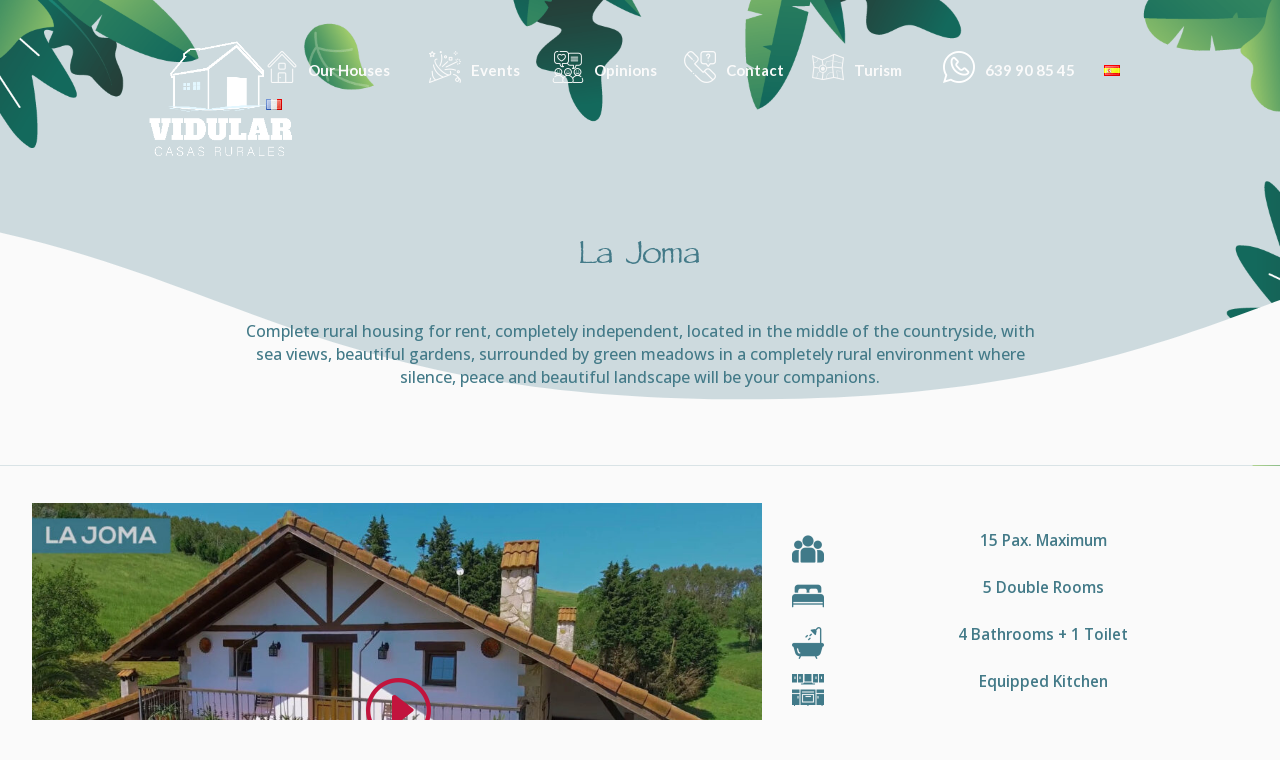

--- FILE ---
content_type: text/css
request_url: https://vidular.es/wp-content/themes/Tema_Hijo_Divi/style.css?ver=4.27.5
body_size: 1929
content:
/*
 Theme Name: Divi Child del Valle AUDIOVISUALES
    Description: Tema hijo para la web Casas Rurales Vidular
    Author: Luis del Valle - del Valle AUDIOVISUALES
    Author URI: https://luisdelvalle.es
    Template: Divi
    Version: 2.0
*/

@import url("../Divi/style.css");

/* MENÚ PRINCIPAL */
#main-header {
    margin-top: 6vh!important;
}

#main-header.et-fixed-header {
    margin-top: 0px!important;
    height: 9vh!important;
}

#main-header .et_mobile_menu{
    background-color:rgba(67,122,136,0.85)!important;
}

#logo{
    max-height:200%!important;
    margin-top:-30px!important;
}

.et-fixed-header #logo {
    max-height:150%!important;
    margin-top:-5px!important;
}

#video-portada{
	padding-top:0px!important;
}

@media only screen and (max-width: 980px){
    #main-header{
        background-color:rgba(67,122,136,0.85)!important;
        margin-top: 0px!important;
    }
    #logo{
        margin-top:-10px!important;
    }
    #video-portada{
        padding-top:40px!important;
    }
}

#seccion-hadas{
	padding-top:30px!important;
}

.mobile_menu_bar:after {
    content: 'MENU';
    position: relative !important;
    bottom: 10px;
    left: 10%;
    color: #437a88;
    font-size: 18px!important;
}
 
.mobile_nav.opened .mobile_menu_bar:before {
    content: '\4d';
}

/* Tamaño del logo en mobile */
@media only screen and (max-width: 980px) {
    #logo {
        max-height:125%!important; 
        margin-top:-5px;
    }
}

/* Opciones del Menú Principal */
.menu-casas:before, .menu-casas-en:before, .menu-casas-fr:before{
    content: url(https://vidular.es/wp-content/uploads/2020/10/casas.png);
    margin-right: 10px;
    margin-top: -12px;
    float: left;
}

.menu-casas{
    width: 170px;
 }

.menu-casas-en{
    width: 160px;
 }

.menu-casas-fr{
    width: 142px;
 }

.menu-eventos:before, .menu-eventos-en:before, .menu-eventos-fr:before{
    content: url(https://vidular.es/wp-content/uploads/2020/10/eventos.png);
    margin-right: 10px;
    margin-top: -12px;
    float: left;
}

.menu-eventos{
    width: 120px;
}

.menu-eventos-en{
    width: 120px;
}

.menu-eventos-fr{
    width: 150px;
}

.menu-opiniones:before, .menu-opiniones-en:before, .menu-opiniones-fr:before{
    content: url(https://vidular.es/wp-content/uploads/2020/10/opiniones.png);
    margin-right: 10px;
    margin-top: -12px;
    float: left;
}

.menu-opiniones{
    width: 135px;
}

.menu-opiniones-en{
    width: 129px;
}

.menu-opiniones-fr{
    width: 129px;
}

.menu-turismo:before, .menu-turismo-en:before, .menu-turismo-fr:before{
    content: url(https://vidular.es/wp-content/uploads/2020/10/turismo.png);
    margin-right: 10px;
    margin-top: -12px;
    float: left;
}

.menu-turismo{
    width: 120px;
}

.menu-turismo-en{
    width: 128px;
}

.menu-turismo-fr{
    width: 130px;
}

.menu-contacto:before, .menu-contacto-en:before, .menu-contacto-fr:before{
    content: url(https://vidular.es/wp-content/uploads/2020/10/contacto.png);
    margin-right: 10px;
    margin-top: -12px;
    float: left;
}

.menu-contacto{
    width: 128px;
}

.menu-contacto-en{
    width: 125px;
}

.menu-contacto-fr{
    width: 135px;
}

.menu-whatsapp:before{
    content: url(https://vidular.es/wp-content/uploads/2020/10/whatsapp.png);
    margin-right: 10px;
    margin-top: -12px;
    float: left;
}

.menu-whatsapp{
    width: 158px;
}

.et_mobile_menu li a {
    width: 80%!important;
}

.et_mobile_menu .menu-item-has-children>a {
    font-size: 24px!important;
    width: 100%;
}

@media only screen and (max-width: 980px){
    .menu-casas:before, .menu-eventos:before, .menu-opiniones:before, .menu-turismo:before , .menu-contacto:before, .menu-whatsapp, .menu-whatsapp:before, 
    .menu-casas-en:before, .menu-eventos-en:before, .menu-opiniones-en:before, .menu-turismo-en:before , .menu-contacto-en:before, 
    .menu-casas-fr:before, .menu-eventos-fr:before, .menu-opiniones-fr:before, .menu-turismo-fr:before , .menu-contacto-fr:before{
      display:none;
    }
}

/* Créditos */
#footer-info {
    float: none;
    text-align: center;
}

/* Iconos Sociales del pie */
#footer-bottom .et-social-icons {
    float: none;
    text-align: center;
    margin-top: -35px;
    margin-bottom: 5px;
}

#footer-bottom .et-social-icon a {
    color: #437a88!important;
    background-color: #fafafa;
    padding: 6px;
    border-radius: 25px;
    border: 2px solid #437a88;
    width: 40px;
    height: 40px;
    transition: transform 0.3s;
}

#footer-bottom .et-social-icon a:hover {
    color: #fafafa!important;
    background-color: #437a88;
    border: 2px solid #fafafa;
    opacity: 1!important;
    transform: scale(1.2);
}

#footer-bottom .et-social-icons li {
    margin: 2px;
}

/* Botón Back to Top */
.et_pb_scroll_top.et-pb-icon {
    right: 30px;
    bottom: 30px;
    border-radius: 25px;
    border-width: 3px;
    border-color: #437a88!important;
    background: #fafafa;
    color: #437a88!important;
    box-shadow: 0 10px 20px #437a8878;
}

/* Alineamiento vertical de las imágenes */
.et_pb_equal_columns >.et_pb_column {
	margin-top:auto;
	margin-bottom:auto;
}

.vertical-align { 
    display: flex; 
    flex-direction: column; 
    justify-content: center;
}

/* Reorganización de columnas en smartphone */
@media (max-width:980px) {
    .reverse-columns-mobile {
        display: flex;
        flex-direction: column-reverse;
    }
}

.et_pb_bg_layout_dark .et_pb_slide_description {
	text-shadow: 0 0px 1px rgba(0,0,0,.3);
}

/* Personalizamos las galerías de imágenes */

.et_pb_gallery_grid .et_pb_gallery_item {
    padding: 10px;
}

.et_pb_gallery_grid .et_pb_gallery_item img:hover {
    transform: scale(1.1);
    transition: transform 1s;
}

.et_pb_gallery_grid .et_pb_gallery_item {
	width: 25%!important;
	clear: right!important;
}

@media (max-width:980px) {
	.et_pb_gallery_grid .et_pb_gallery_item {
		width: 50%!important;
		clear: right!important;
	}
}

.mfp-iframe-holder .mfp-close, .mfp-image-holder .mfp-close {
    color: #fafafa;
    opacity: 1;
}

.mfp-arrow-left, .mfp-arrow-left:after, .mfp-arrow-right, .mfp-arrow-right:after {
    color: #fafafa;
    opacity: 1;
}

.mfp-title {
    color: #fafafa;
    text-align: center;
    font-weight: 600;
}

.mfp-counter {
    color: #fafafa;
    font-weight: 600;
}

.et_pb_bg_layout_light .et-pb-arrow-next, .et_pb_bg_layout_light .et-pb-arrow-prev {
    color: #f7f7f7;
}

.et_pb_bg_layout_light .et-pb-controllers .et-pb-active-control {
    background-color: #ffffff;
}

.et_pb_bg_layout_light .et-pb-controllers a {
    background-color: #f7f7f7;
}
.et-pb-arrow-prev {
    border: 2px solid #f7f7f7;
    border-radius: 25px;
    margin-left: 10px
}

.et-pb-arrow-next {
    border: 2px solid #f7f7f7;
    border-radius: 25px;
    margin-right: 10px
}
/* Efecto de "Sonar" de color verde en los blurbs */

.sonarEffectInicio .et_pb_blurb_content {
    z-index: "500"; /* Se modifica el z-ndex para que funcione con el Plugin WhatsAppMe */
}

.sonarEffectInicio .et-pb-icon {
    border-radius: 100%;
    position: relative;
}

.sonarEffectInicio .et-pb-icon:after {
    position: absolute;
    width: 100%;
    height: 100%;
    border-radius: 100%;
    content:'';
    -webkit-box-sizing: content-box;
    -moz-box-sizing: content-box;
    box-sizing: content-box;
}

.sonarEffectInicio .et-pb-icon:after {
    top: 0;
    left: 0;
}

.sonarEffectInicio .et_pb_blurb_content:hover .et-pb-icon:after {
    -webkit-animation: sonarEffectInicio 1.3s ease-out 75ms;
    -moz-animation: sonarEffectInicio 1.3s ease-out 75ms;
    -o-animation: sonarEffectInicio 1.3s ease-out 75ms;
    animation: sonarEffectInicio 1.3s ease-out 75ms;
}

@-webkit-keyframes sonarEffectInicio {
    0% {
        opacity: 0.3;
        -webkit-box-shadow: 0 0 0 2px  rgba(67,122,136,0), 0 0 10px 10px rgba(67,122,136,0), 0 0 0 10px rgba(67,122,136,0);
    }
    
    40% {
        opacity: 0.5;
        -webkit-box-shadow: 0 0 0 2px rgba(67,122,136,0.1), 0 0 10px 10px #437a88, 0 0 0 10px rgba(67,122,136,0.5);
    }
    100% {
        -webkit-box-shadow: 0 0 0 2px rgba(67,122,136,0.1), 0 0 10px 10px #437a88, 0 0 0 10px rgba(067,122,136,0.5);
        -webkit-transform: scale(1.5);
        opacity: 0;
    }

}

@-moz-keyframes sonarEffectInicio {
    0% {
        opacity: 0.3;
        -moz-box-shadow: 0 0 0 2px rgba(67,122,136,0), 0 0 10px 10px rgba(67,122,136,0), 0 0 0 10px rgba(67,122,136,0);
    }

    40% {
        opacity: 0.5;
        -moz-box-shadow: 0 0 0 2px rgba(67,122,136,0.1), 0 0 10px 10px #437a88, 0 0 0 10px rgba(67,122,136,0.5);
    }

    100% {
        -moz-box-shadow: 0 0 0 2px rgba(67,122,136,0.1), 0 0 10px 10px #437a88, 0 0 0 10px rgba(067,122,136,0.5);
        -moz-transform: scale(1.5);
        opacity: 0;
    }
}

@keyframes sonarEffectInicio {
    0% {
        opacity: 0.3;
        box-shadow: 0 0 0 2px rgba(67,122,136,0), 0 0 10px 10px rgba(67,122,136,0), 0 0 0 10px rgba(67,122,136,0);
    }
    
    40% {
        opacity: 0.5;
        box-shadow: 0 0 0 2px rgba(67,122,136,0.1), 0 0 10px 10px #437a88, 0 0 0 10px rgba(67,122,136,0.5);
    }
    
    100% {
        box-shadow: 0 0 0 2px rgba(67,122,136,0.1), 0 0 10px 10px #437a88, 0 0 0 10px rgba(67,122,136,0.5);
        transform: scale(1.5);
        opacity: 0;
    }
}


--- FILE ---
content_type: text/css
request_url: https://vidular.es/wp-content/et-cache/4851/et-core-unified-deferred-4851.min.css?ver=1768247195
body_size: 1413
content:
@font-face{font-family:"Parchment-MF";font-display:swap;src:url("https://vidular.es/wp-content/uploads/et-fonts/Parchment-MF.ttf") format("truetype")}.et_pb_section_2.et_pb_section{padding-top:0px;padding-bottom:0px;margin-bottom:30px;background-color:#fafafa!important}.et_pb_row_3.et_pb_row,.et_pb_row_6.et_pb_row{padding-top:0px!important;padding-bottom:0px!important;padding-top:0px;padding-bottom:0px}.et_pb_row_3,body #page-container .et-db #et-boc .et-l .et_pb_row_3.et_pb_row,body.et_pb_pagebuilder_layout.single #page-container #et-boc .et-l .et_pb_row_3.et_pb_row,body.et_pb_pagebuilder_layout.single.et_full_width_page #page-container #et-boc .et-l .et_pb_row_3.et_pb_row,.et_pb_row_4,body #page-container .et-db #et-boc .et-l .et_pb_row_4.et_pb_row,body.et_pb_pagebuilder_layout.single #page-container #et-boc .et-l .et_pb_row_4.et_pb_row,body.et_pb_pagebuilder_layout.single.et_full_width_page #page-container #et-boc .et-l .et_pb_row_4.et_pb_row{width:95%;max-width:95%}.et_pb_image_1,.et_pb_image_3,.et_pb_image_4{text-align:right;margin-right:0}.et_pb_image_2 .et_pb_image_wrap img{min-height:auto}.et_pb_image_2{text-align:center}.et_pb_row_4.et_pb_row{padding-top:0px!important;padding-bottom:30px!important;padding-top:0px;padding-bottom:30px}.et_pb_text_2.et_pb_text,.et_pb_text_3.et_pb_text{color:#437a88!important}.et_pb_text_2,.et_pb_text_3{font-size:16px;width:80%;max-width:80%}.et_pb_text_2 h3,.et_pb_text_3 h3{font-family:'Open Sans',Helvetica,Arial,Lucida,sans-serif;font-weight:600;font-size:2vw;color:#437a88!important;text-align:center}.et_pb_section_3.et_pb_section{padding-top:0px;padding-bottom:30px;background-color:#fafafa!important}.et_pb_row_5{border-top-width:2px;border-top-color:#437a88}.et_pb_row_5.et_pb_row{padding-top:0px!important;padding-bottom:0px!important;margin-top:0px!important;margin-bottom:0px!important;padding-top:0px;padding-bottom:0px}.et_pb_row_5,body #page-container .et-db #et-boc .et-l .et_pb_row_5.et_pb_row,body.et_pb_pagebuilder_layout.single #page-container #et-boc .et-l .et_pb_row_5.et_pb_row,body.et_pb_pagebuilder_layout.single.et_full_width_page #page-container #et-boc .et-l .et_pb_row_5.et_pb_row{width:100%;max-width:100%}.et_pb_image_5 .et_pb_image_wrap{border-top-color:#437a88}.et_pb_image_5 .et_pb_image_wrap img{height:100px;min-height:100px;width:auto}.et_pb_image_5,.et_pb_image_6{text-align:left;margin-left:0}.et_pb_row_6,body #page-container .et-db #et-boc .et-l .et_pb_row_6.et_pb_row,body.et_pb_pagebuilder_layout.single #page-container #et-boc .et-l .et_pb_row_6.et_pb_row,body.et_pb_pagebuilder_layout.single.et_full_width_page #page-container #et-boc .et-l .et_pb_row_6.et_pb_row{width:90%;max-width:90%}.et_pb_text_4 h1{font-family:'Cormorant Garamond',Georgia,"Times New Roman",serif;font-weight:700;font-size:70px;color:#002855!important;letter-spacing:1px;line-height:1.2em}.et_pb_text_4 h2{font-family:'Parchment-MF',Helvetica,Arial,Lucida,sans-serif;font-size:4vw;color:#437a88!important}.et_pb_text_4{max-width:800px}.et_pb_gallery_0.et_pb_gallery .et_pb_gallery_item{border-width:2px;border-color:#fafafa}.et_pb_section_4.et_pb_section{padding-top:0px;padding-bottom:30px;margin-bottom:35px;background-color:#fafafa!important}.et_pb_image_7{margin-top:15px!important;transform:rotateX(0deg) rotateY(0deg) rotateZ(180deg);transform-origin:center;text-align:left;margin-left:0}@keyframes et_pb_slide_center_et_pb_image_7{0%{transform:scaleX(0.5) scaleY(0.5) rotateX(0deg) rotateY(0deg) rotateZ(180deg)}100%{opacity:1;transform:rotateX(0deg) rotateY(0deg) rotateZ(180deg)}}.et_pb_image_7.et_animated.transformAnim{animation-name:et_pb_slide_center_et_pb_image_7;transform-origin:center}.et_pb_row_inner_0.et_pb_row_inner{padding-bottom:0px!important;width:100%}.et_pb_column .et_pb_row_inner_0{padding-bottom:0px}.et_pb_text_5 h2{font-family:'Parchment-MF',Helvetica,Arial,Lucida,sans-serif;font-size:3.2vw;color:#437a88!important;text-align:center}.et_pb_text_5 h3{font-family:'Parchment MF',sans-serif;font-size:3vw;color:#437a88!important;text-align:center}.et_pb_row_inner_1.et_pb_row_inner{padding-top:0px!important;padding-bottom:0px!important}.et_pb_column .et_pb_row_inner_1{padding-top:0px;padding-bottom:0px}.et_pb_blurb_10.et_pb_blurb .et_pb_module_header,.et_pb_blurb_10.et_pb_blurb .et_pb_module_header a,.et_pb_blurb_11.et_pb_blurb .et_pb_module_header,.et_pb_blurb_11.et_pb_blurb .et_pb_module_header a{font-family:'Open Sans',Helvetica,Arial,Lucida,sans-serif;color:#437a88!important;text-align:center}.et_pb_blurb_10.et_pb_blurb,.et_pb_blurb_11.et_pb_blurb{font-family:'Open Sans',Helvetica,Arial,Lucida,sans-serif;font-size:18px}.et_pb_blurb_10 .et_pb_main_blurb_image .et_pb_only_image_mode_wrap,.et_pb_blurb_10 .et_pb_main_blurb_image .et-pb-icon,.et_pb_blurb_11 .et_pb_main_blurb_image .et_pb_only_image_mode_wrap,.et_pb_blurb_11 .et_pb_main_blurb_image .et-pb-icon{border-radius:100% 100% 100% 100%;overflow:hidden;border-width:3px;border-color:#437a88;padding-top:25px!important;padding-right:25px!important;padding-bottom:25px!important;padding-left:25px!important;background-color:#fafafa}.et_pb_blurb_10 .et-pb-icon,.et_pb_blurb_11 .et-pb-icon{font-size:48px;color:#437a88;font-family:ETmodules!important;font-weight:400!important}.et_pb_column_4,.et_pb_column_7{border-right-color:#437a88}.et_pb_column_5,.et_pb_column_6,.et_pb_column_8{border-color:#437a88}.et_pb_image_1.et_pb_module,.et_pb_image_4.et_pb_module{margin-left:auto!important;margin-right:0px!important}.et_pb_image_2.et_pb_module,.et_pb_text_2.et_pb_module,.et_pb_text_3.et_pb_module,.et_pb_text_4.et_pb_module,.et_pb_image_6.et_pb_module{margin-left:auto!important;margin-right:auto!important}.et_pb_image_3.et_pb_module{margin-left:0px!important;margin-right:auto!important}.et_pb_section_4{border-top-color:#437a88;width:95%;max-width:95%;margin-left:auto!important;margin-right:auto!important}@media only screen and (min-width:981px){.et_pb_image_1,.et_pb_image_3{width:60%;max-width:60%}.et_pb_image_2{width:70%;max-width:70%}.et_pb_image_4{width:60%;max-width:60%;display:none!important}.et_pb_image_6{width:80%;max-width:50%}.et_pb_image_7{width:80%;max-width:80%}}@media only screen and (max-width:980px){.et_pb_image_1,.et_pb_image_4{padding-bottom:15px;width:25%;max-width:25%;text-align:center;margin-left:auto;margin-right:auto}.et_pb_image_1 .et_pb_image_wrap img,.et_pb_image_3 .et_pb_image_wrap img,.et_pb_image_4 .et_pb_image_wrap img,.et_pb_image_6 .et_pb_image_wrap img,.et_pb_image_7 .et_pb_image_wrap img{width:auto}.et_pb_image_2 .et_pb_image_wrap img{min-height:auto;width:auto}.et_pb_image_2{width:80%;max-width:80%}.et_pb_image_3{padding-top:0px;padding-bottom:30px;max-width:25%;text-align:center;margin-left:auto;margin-right:auto}.et_pb_row_4.et_pb_row{padding-bottom:0px!important;padding-bottom:0px!important}.et_pb_text_2 h3,.et_pb_text_3 h3{font-size:5vw}.et_pb_text_2{padding-right:15px!important;padding-left:15px!important}.et_pb_text_3{padding-top:20px!important;padding-right:15px!important;padding-left:15px!important}.et_pb_row_5{border-top-width:2px;border-top-color:#437a88}.et_pb_image_5 .et_pb_image_wrap,.et_pb_section_4{border-top-color:#437a88}.et_pb_image_5 .et_pb_image_wrap img{min-height:100px;width:auto}.et_pb_text_4 h1{font-size:40px;letter-spacing:0px}.et_pb_text_4 h2{font-size:9vw}.et_pb_image_6{padding-bottom:30px;margin-top:-48px!important;width:30%;max-width:30%}.et_pb_image_7{margin-top:30px!important;margin-bottom:0px!important;width:30%;max-width:30%;text-align:center;margin-left:auto;margin-right:auto}.et_pb_row_inner_0.et_pb_row_inner,.et_pb_column .et_pb_row_inner_0{padding-top:0px!important;padding-bottom:0px!important}.et_pb_text_5 h2,.et_pb_text_5 h3{font-size:6vw}.et_pb_column_4,.et_pb_column_5,.et_pb_column_6,.et_pb_column_7,.et_pb_column_8{border-right-color:#437a88}.et_pb_image_1.et_pb_module,.et_pb_image_2.et_pb_module,.et_pb_image_3.et_pb_module,.et_pb_image_4.et_pb_module{margin-left:auto!important;margin-right:auto!important}}@media only screen and (min-width:768px) and (max-width:980px){.et_pb_image_1{display:none!important}}@media only screen and (max-width:767px){.et_pb_image_1{padding-bottom:0px;display:none!important}.et_pb_image_1 .et_pb_image_wrap img,.et_pb_image_3 .et_pb_image_wrap img,.et_pb_image_4 .et_pb_image_wrap img,.et_pb_image_6 .et_pb_image_wrap img,.et_pb_image_7 .et_pb_image_wrap img{width:auto}.et_pb_image_2 .et_pb_image_wrap img,.et_pb_image_5 .et_pb_image_wrap img{min-height:auto;width:auto}.et_pb_image_3{padding-top:0px;padding-bottom:30px}.et_pb_text_2{padding-right:15px!important;padding-left:15px!important}.et_pb_image_4{padding-bottom:0px}.et_pb_text_3{padding-top:18px!important;padding-right:15px!important;padding-left:15px!important}.et_pb_row_5{border-top-width:2px;border-top-color:#437a88}.et_pb_image_5 .et_pb_image_wrap,.et_pb_section_4{border-top-color:#437a88}.et_pb_text_4 h1{font-size:34px;letter-spacing:0px}.et_pb_text_4 h2{font-size:11vw}.et_pb_image_7{margin-top:30px!important}.et_pb_text_5 h2,.et_pb_text_5 h3{font-size:9vw}.et_pb_blurb_10 .et-pb-icon,.et_pb_blurb_11 .et-pb-icon{font-size:30px}.et_pb_column_4,.et_pb_column_5,.et_pb_column_6,.et_pb_column_7,.et_pb_column_8{border-right-color:#437a88}.et_pb_image_1.et_pb_module,.et_pb_image_3.et_pb_module,.et_pb_image_4.et_pb_module{margin-left:auto!important;margin-right:auto!important}}

--- FILE ---
content_type: text/javascript
request_url: https://vidular.es/wp-content/themes/Tema_Hijo_Divi/js/custom-scripts.js?ver=b5222cbfcba6798669fb534bfba5b2b0
body_size: 171
content:
jQuery(document).ready(function($) {

	$('.tab-title-hadas').each(function () {	

		var section_id_hadas = $(this).find("a").attr("href");

		$(this).find("a").removeAttr("href");	

		$(this).click(function() {

			$(this).siblings().removeClass("active-tab-hadas");

	                $(this).addClass("active-tab-hadas");

			$('.tab-content-hadas').hide();

			$(section_id_hadas).show();

			$('html,body').animate({
    			scrollTop: $("#blurb-tabs-hadas").offset().top-50
			}, 1500);

		});

	});
});
